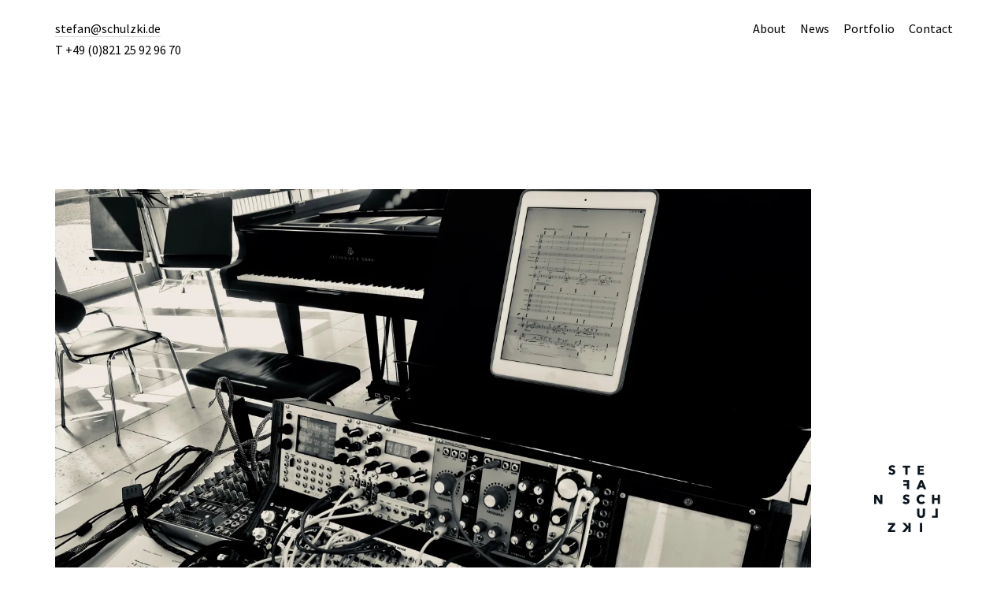

--- FILE ---
content_type: text/css
request_url: https://www.stefanschulzki.com/wp-content/themes/suidobashi/style.css?ver=20141030
body_size: 10168
content:
/*
Theme Name: Suidobashi
Theme URI: http://www.elmastudio.de/en/themes/suidobashi/
Author: Elmastudio
Author URI: http://www.elmastudio.de/en/
Description: Suidobashi is a minimal, clean Portfolio theme to feature your creative work or projects. Using the Jetpack plugins portfolio custom post type, your online portfolio becomes very flexible. Suidobashi also comes with a default blog layout, so you can include news or a journal on your portfolio website.
Version: 1.0.4
License: GNU General Public License v2 or later
License URI: http://www.gnu.org/licenses/gpl-2.0.html
Tags: white, light, one-column, responsive-layout, custom-background, custom-header, custom-menu, editor-style, featured-images, rtl-language-support, sticky-post, translation-ready, portfolio
Text Domain: suidobashi
*/

/*--------------------------------------------------------------
Table of Contents:
----------------------------------------------------------------
1.0  - Reset
2.0  - General Styles
3.0  - Links + Colors
4.0  - Header
5.0  - Posts
	5.1 - Single Posts
	5.2 - Comments
6.0  - Portfolio
7.0  - Pagination
8.0  - Pages / Archives / Search Results / 404
9.0  - Footer
10.0 - Plugins + Jetpack Styles
11.0 - Shortcodes
12.0 - Media Queries
--------------------------------------------------------------*/


/*-----------------------------------------------------------------------------------*/
/*	1.0 Reset
/*-----------------------------------------------------------------------------------*/
html, body, div, span, applet, object, iframe, h1, h2, h3, h4, h5, h6, p, blockquote, pre, a, abbr, acronym, address, big, cite, code, del, dfn, em, img, ins, kbd, q, s, samp, small, strike, strong, sub, sup, tt, var, b, u, i, center, dl, dt, dd, ol, ul, li, fieldset, form, label, legend, table, caption, tbody, tfoot, thead, tr, th, td, article, aside, canvas, details, embed, figure, figcaption, footer, header, hgroup, menu, nav, output, ruby, section, summary, time, mark, audio, video {margin: 0; padding: 0; border: 0; font-size: 100%; vertical-align: baseline;}
article, aside, details, figcaption, figure, footer, header, hgroup, nav, section { display: block; }
audio, canvas, video { display: inline-block; *display: inline; *zoom: 1; }
audio:not([controls]) { display: none; }
[hidden] { display: none; }
html { font-size: 100%; overflow-y: scroll; -webkit-text-size-adjust: 100%; -ms-text-size-adjust: 100%; }
figure { margin: 10% 0; }
figcaption { text-align: center; }
img { border: 0; -ms-interpolation-mode: bicubic;}
a:hover, a:active, a:focus { outline: none; -moz-outline-style: none;}
input {-webkit-border-radius:0; border-radius:0;}
::-webkit-input-placeholder {color: #000;}
:-moz-placeholder {color: #000;}
::-moz-placeholder {color: #000;}
:-ms-input-placeholder {color: #000;}
*, *:before, *:after {-webkit-box-sizing: border-box; -moz-box-sizing: border-box; box-sizing: border-box;}
::selection {background: #d7d7d7; /* WebKit/Blink Browsers */}
::-moz-selection {background: #d7d7d7; /* Gecko Browsers */}
hr {border-bottom: 1px solid #999; border-top: none; border-left: none; border-right: none;}

/* Clearfix */
.clearfix:after, #main-wrap .sharedaddy:after {clear:both; content:' '; display:block; font-size:0; line-height:0; visibility:hidden; width:0; height:0; }
.cf:before, .cf:after {content: " "; /* 1 */ display: table; /* 2 */}
.cf:after {clear: both;}

/*-----------------------------------------------------------------------------------*/
/*	2.0 General Styles
/*-----------------------------------------------------------------------------------*/
body {
	font-family: 'Source Sans Pro', 'Helvetica Neue', Helvetica, Arial, sans-serif;
	color: #000;
	background: #fff;
}
#primary {
	padding: 0 10px;
	opacity: 0;
}
#main-wrap {
	padding: 0 10px;
}

/* --- Headings --- */
h1, h2, h3, h4, h5, h6 {
	font-weight: normal;
	-webkit-hyphens: auto;
	   -moz-hyphens: auto;
	    -ms-hyphens: auto;
			hyphens: auto;
}
h1 {
	margin: 40px 0 20px;
	font-size: 18px;
	font-size: 1.125rem;
}
h2 {
	margin: 35px 0 15px;
	font-size: 16px;
	font-size: 1rem;
}
h3 {
	margin: 30px 0 10px;
	font-size: 16px;
	font-size: 1rem;
}
h4 {
	margin: 25px 0 15px;
	font-size: 13px;
	font-size: 0.8125rem;
	text-transform: uppercase;
	letter-spacing: 2.5px;
}
h5,
h6 {
	margin: 20px 0 8px;
	font-size: 13px;
	font-size: 0.8125rem;
	font-weight: bold;
}
h3.more-projects:after,
#comments h3.comments-title:after,
#comments #respond h3#reply-title:after {
	content: '\2192';
	display: inline;
	padding: 0 0 0 4px;
	-webkit-font-smoothing: antialiased;
	vertical-align: top;
}

/* --- Text Elements --- */
p {
	margin-bottom: 20px;
}
.entry-content p:last-child {
	margin-bottom: 0;
}
.entry-content blockquote p:last-child  {
	margin-bottom: 20px;
}
.format-quote .entry-content blockquote p:last-child  {
	margin-bottom: 0;
}
ul, ol {
	margin: 0 0 20px 0;
	padding-left: 40px;
	list-style-position: inside;
}
ul {
	list-style: square;
}
ol {
	list-style: decimal;
}
li > ul,
li > ol {
	margin-bottom: 0;
	margin-left: 0;
}
.entry-content ul,
.entry-content ol {
	padding-left: 40px;
}
.entry-content ul li,
.entry-content ol li,
#comments ul li,
#comments ol li  {
	margin-bottom: 4px;
	list-style-position: outside;
}
.entry-content ul ul li:last-child,
.entry-content ol ol li:last-child,
#comments ul ul li:last-child,
#comments ol ol li:last-child {
	margin-bottom: 0;
}
.entry-content ul ul,
.entry-content ol ol,
#comments ul ul,
#comments ol ol {
	padding-left: 25px;
}
b, strong {
	font-weight: bold;
}
dfn, em, i {
	font-style: italic;
}
s, strike, del {
	text-decoration: line-through;
}
address {
	margin: 0 0 34px;
	font-size: 16px;
	font-size: 1rem;
	line-height: 1.6;
}
pre {
	max-width: 100%;
	margin-bottom: 26px;
	padding: 15px;
	overflow: auto;
	background: #ededed;
	font-family: Consolas, Monaco, monospace;
	font-size: 11px;
	font-size: 0.6875rem;
	line-height: 1.4;
}
code, kbd, tt, var {
	font-family: Consolas, Monaco, monospace;
	font-size: 13px;
	font-size: 0.8125rem;
}
abbr, acronym {
	border-bottom: 1px dotted #666;
	cursor: help;
}
mark, ins {
	background: #d6fce2;
	text-decoration: none;
}
sup,
sub {
	position: relative;
	vertical-align: baseline;
	height: 0;
	font-size: 75%;
	line-height: 0;
}
sup {
	bottom: 1ex;
}
sub {
	top: .5ex;
}
small {
	font-size: 75%;
}
big {
	font-size: 125%;
}
figure {
	margin: 0;
}
img {
	max-width: 100%; /* Adhere to container width. */
	height: auto; /* Make sure images are scaled correctly. */
}
dt {
	padding-bottom: 4px;
	font-weight: bold;
	font-size: 13px;
	font-size: 0.8125rem;
}
dd {
	margin: 0 0 20px;
}
dl dt {
	font-weight: bold;
	color: #162626;
}
dl dd {
	margin: 0 0 20px;
	font-size: 13px;
	font-size: 0.8125rem;
	line-height:1.5;
}
.wp-smiley {
	border: 0;
	margin-bottom: 0;
	margin-top: 0;
	padding: 0;
}

/* --- Tables --- */
table {
	width: 100%;
	margin: 0 0 28px;
	border-collapse: collapse;
	border-spacing: 0;
	border-bottom: 1px solid #ddd;
	font-size: 13px;
	font-size: 0.8125rem;
	line-height: 1.4;
}
table td {
	padding: 10px 15px 10px 0;
	border-top: 1px solid #ddd;
}
table caption {
	margin: 28px 0;
}
table th {
	padding: 10px 15px 10px 0;
	font-weight: bold;
	color: #000;
}

/* --- Alignment --- */
.alignleft,
.alignright {
	display: block;
}
.alignleft {
	margin: 0 25px 5px 0;
	float: left;
}
.alignright {
	margin: 0 0 0 20px;
	float: right;
}
.aligncenter {
	display: block;
	margin-left: auto;
	margin-right: auto;
	clear: both;
}
img.alignleft,
img.alignright {
	margin-top:10px;
	margin-bottom:20px;
}

/* --- Forms --- */
input,
textarea {
	padding: 7px 2%;
	border: 1px solid #ddd;
	background: #fff;
	color: #000;
	font-family: 'Source Sans Pro', 'Helvetica Neue', Helvetica, Arial, sans-serif;
	font-size: 16px;
	font-size: 1rem;
	line-height: 1.62;
	vertical-align: top;
}
input:hover,
textarea:hover {
	background: #fff;
}
input:focus,
input:active,
textarea:focus,
textarea:active {
	border: 1px solid #000;
	outline: none;
}
form label {
	font-size: 16px;
	font-size: 1rem;
	line-height: 1.4;
}
.post-password-form {
 	clear: both;
}
.post-password-form label {
	 float: left;
}

/* --- Buttons --- */
input[type="button"],
input[type="submit"] {
	margin: 0 0 0 10px;
	padding: 5px 0 0;
	display: inline-block;
	border: none;
	color: #000;
	vertical-align: top;
	font-family: 'Source Sans Pro', 'Helvetica Neue', Helvetica, Arial, sans-serif;
	font-size: 16px;
	font-size: 1rem;
	line-height: 1.5;
	border-bottom: 1px solid #000;
	cursor: pointer;
	-webkit-appearance: none;
}
.post-password-form input[type="submit"] {
	 display: inline-block;
	 padding-left: 20px;
	 padding-right: 20px;
	 margin: 2px 0 0 5px;
}
input#submit,
.site-content input.wpcf7-submit,
.contact-form input[type="submit"] {
	margin: 14px 0 0 0;
	padding: 0;
	border: none;
	font-family: 'Source Sans Pro', 'Helvetica Neue', Helvetica, Arial, sans-serif;
	font-size: 16px;
	font-size: 1rem;
	line-height: 1.5;
	cursor: pointer;
	-webkit-appearance: none;
	color:  #000;
	border-top: none;
	border-left: none;
	border-right: none;
	background: none;
	border-bottom: 1px solid #000;
}
.entry-content .searchform span {
	display: none;
}

/*-----------------------------------------------------------------------------------*/
/*	3.0 Links + Colors
/*-----------------------------------------------------------------------------------*/
a {
	color: #000;
	text-decoration: none;
}
#site-title h1 a {
	color: #000;
}
.comment a,
.entry-content a,
.nav-wrap a,
#infinite-handle a,
a.top,
#mobile-menu-toggle,
.intro-slogan a,
.footer-slogan a,
.author-description a {
	border-bottom: 1px solid #000;
}

/* --- Hovers --- */
.entry-header h1.entry-title a:hover,
.entry-header h2.entry-title a:hover,
.intro-slogan a:hover,
.footer-slogan a:hover,
.entry-content a:hover,
#comments a:hover,
input[type="button"]:hover,
input[type="submit"]:hover,
input#submit:hover,
.widget_blog_subscription input[type="submit"]:hover,
body.template-about .entry-content a:hover,
.author-description a:hover {
	color: #999;
	border-bottom: 1px solid #aaa;
}
a.more-link {
	display: inline-block;
	line-height: 1.3;
	border-bottom: none;
}
a.more-link:hover {
	border-bottom: none;
}
a.more-link span {
	border-bottom: 1px solid #000;
}
a.more-link:hover span {
	border-bottom: 1px solid #aaa;
}
.more-link:after,
.template-about .entry-content h4:after,
#primary h1.archive-title:after {
	content: '\2192';
	font-family: Arial, sans-serif;
	display: inline;
	padding: 0 0 0 6px;
	-webkit-font-smoothing: antialiased;
	vertical-align: top;
	border-bottom: none;
	color: #000 !important;
}
.contact-info a,
#colophon #site-info a,
.nav-previous a span,
.nav-next a span,
.nav-previous a span:hover,
.nav-next a span:hover {
	 border-bottom: 1px solid rgba(136, 136, 136, 0.3);
}
.contact-info a:hover,
#colophon #site-info a:hover {
	background: #d2ffe4;
	border-bottom: 1px solid transparent;
}
.entry-tags a:hover,
.entry-cats a:hover,
.edit-link:hover,
a.post-edit-link:hover,
h3.author-name a:hover,
.nav-previous a span:hover,
.nav-next a span:hover,
#infinite-handle span:hover {
	color: #999;
}
.comment-time a,
a.comment-edit-link,
a.comment-reply-link,
#respond a#cancel-comment-reply-link {
	border-bottom: none !important;
}

/*-----------------------------------------------------------------------------------*/
/*	4.0 Header
/*-----------------------------------------------------------------------------------*/
#masthead {
	position:relative;
	display:block;
	padding: 15px 0 48px 0;
}
.home #masthead {
	padding-bottom: 28px;
}
#site-title {
	margin: 60px 0 0;
	padding: 0 10px;
}
#site-title h1 {
	margin: 0;
	padding: 0;
	font-size: 21px;
	font-size: 1.3125rem;
	font-weight: bold;
	line-height: 1.2;
	word-wrap: break-word;
}
/* --- Site Nav --- */
#mobile-menu-toggle {
	display: inline-block;
	margin: 0 10px 15px;
	float: right;
	cursor: pointer;
}
.menu-container {
	border-top: 1px solid #ddd;
}
#site-nav {
	display: none;
	overflow: hidden;
	clear: both;
	padding: 0;
}
.menu-open #site-nav {
	display:  block;
}
#site-nav ul {
	list-style: none;
	margin: 0;
	padding: 0;
}
#site-nav ul li  {
	display: block;
	margin: 0;
	padding: 14px 0;
	border-bottom: 1px solid #ddd;
}
#site-nav ul ul.sub-menu li:last-of-type,
#site-nav ul ul.children li:last-of-type {
	border-bottom: none;
}
#site-nav ul li.menu-item-has-children,
#site-nav ul li.page_item_has_children {
	padding: 10px 0 0;
}
#site-nav ul ul li.menu-item-has-children,
#site-nav ul ul li.page_item_has_children {
	padding: 0;
}
#site-nav ul ul.sub-menu,
#site-nav ul ul.children {
	display: block;
	margin: 10px 0 0 0;
	padding: 0;
	border-top: 1px solid #ddd;
}
#site-nav ul ul.sub-menu ul.sub-menu,
#site-nav ul ul.children ul.children {
	margin: 0;
}
#site-nav ul li a {
	display: inline-block;
	padding: 0 10px;
	font-size: 16px;
	font-size: 1rem;
	line-height: 1.4;
}
#site-nav ul li li  {
	padding: 0;
}
#site-nav ul li li a {
	padding: 10px;
	font-size: 14px;
	font-size: 0.875rem;
}
#site-nav ul ul li a:before {
	display: inline;
	content: '\002d';
	padding: 0 25px 0 0;
	-webkit-font-smoothing: antialiased;
	vertical-align: top;
}

/* --- Header Search Form --- */
.search-header {
	display: block;
}
.show-mobile-search .search-header {
	display: block !important;
}
.search-header #searchform {
	position: relative;
}
.search-header #searchform input {
	padding: 14px 10px;
	border-top: none;
	border-left: none;
	border-right: none;
	border-bottom: 1px solid #000;
	background: #f2f2f2;
	width: 100%;
	line-height: 1.4;
}
.search-toggle,
#searchform .screen-reader-text ,
.search-header #searchform input.submit {
	display: none;
}

/* ---  Header / Footer Intro Section  --- */
.intro-slogan {
	opacity: 0;
}
.intro-slogan,
.footer-slogan {
	padding: 48px 10px 0;
	font-size: 18px;
	font-size: 1.125rem;
	line-height: 1.4;
}
.intro-slogan p,
.footer-slogan p {
	margin: 0;
}
.intro-slogan p:last-child {
	margin-bottom: 0;
}
.contact-info {
	padding: 24px 10px 0;
	display: inline-block;
}
.contact-mail,
.contact-phone {
	margin: 0;
	font-size: 16px;
	font-size: 1rem;
	clear: both;
}
.contact-phone {
	padding: 7px 0 0 0;
}


/*-----------------------------------------------------------------------------------*/
/*	5.0 Posts
/*-----------------------------------------------------------------------------------*/
.site-content .post,
.site-content .type-attachment,
.search-results .site-content .page {
	position: relative;
	display: block;
	max-width: 960px;
	margin: 0;
	padding: 0 0 70px;
	clear: both;
}
.site-content .post .entry-content,
.site-content .page .entry-content {
	max-width: 700px;
}
.site-content .post:last-of-type,
.search-results .site-content .page:last-of-type {
	padding: 0;
}
.site-content .entry-thumbnail img.wp-post-img {
	line-height: 0;
}
.sticky {
}

/* --- Post Header / Meta --- */
.entry-thumbnail {
	padding: 0 0 20px;
}
.entry-thumbnail a {
	font-size: 0;
}
.site-content .entry-header {
	display: block;
	max-width: 700px;
	padding: 0;
}
.entry-header h2.entry-title,
.entry-header h1.entry-title {
	margin: 0 0 8px;
	font-size: 16px;
	font-size: 1rem;
	line-height: 1.5;
	word-wrap: break-word;
	display: inline-block;
}
.blog .entry-header h2.entry-title,
.single-post .entry-header h1.entry-title,
.page .entry-header h1.entry-title {
	padding: 0 0 15px;
}
.blog .entry-header h2.entry-title a,
.single-post .entry-header h1.entry-title a {
	display: inline-block;
}
.entry-header h1.entry-title a,
.entry-header h2.entry-title a {
	border-bottom: 1px solid #000;
}
.entry-header .entry-details {
	font-size: 14px;
	font-size: 0.875rem;
	padding: 0 0 30px;
}
.entry-header .entry-details a.date:before {
	display: inline;
	content: ', ';
}
.entry-cats,
.entry-tags {
	line-height: 1.69;
}
.entry-tags {
	max-width: 320px;
	padding-bottom: 4px;
}
.entry-cats,
.single-post .entry-tags {
	padding: 14px 0 0 0;
	font-size: 13px;
	font-size: 0.8125rem;
	font-style: italic;
}
.entry-cats span,
.single-post .entry-tags span {
	font-style: normal;
}
.post .entry-cats,
.single-post .entry-tags {
	padding: 0;
}
.entry-meta {
	max-width: 700px;
	padding: 20px 0 0 0;
}
a.post-edit-link,
a.comment-edit-link {
	display: inline-block;
	padding: 3px 0 0 0;
	font-size: 13px;
	font-size: 0.8125rem;
	font-style: italic;
}
.entry-date {
	font-size: 13px;
	font-size: 0.8125rem;
	text-transform: uppercase;
}

/* --- Post Pagination --- */
.page-link {
	display: block;
	padding: 15px 0;
	clear: both;
	font-size: 14px;
	font-size: 0.875rem;
	word-spacing:18px;
}
.page-link a {
	display: inline-block;
	text-decoration: none;
	margin-bottom: 8px;
}

/* --- Quote Post Format --- */
.format-quote .entry-content blockquote {
	margin: 0;
	padding: 0;
	border: none;
}
.format-quote .entry-content p {
	font-size: 24px;
	font-size: 1.5rem;
	line-height: 1.5;
	font-style: normal;
}
.format-quote .entry-content cite {
	margin: 4px 0 0 0;
	font-size: 15px;
	font-size: 0.9375rem;
	text-align: right;
}


/*-----------------------------------------------------------------------------------*/
/*	5.1 Single Posts
/*-----------------------------------------------------------------------------------*/

/* --- Typography --- */
.entry-content p,
.entry-content p.standard-text,
.entry-content ul,
.entry-content ol,
.entry-content .wide-content {
	font-size: 16px;
	font-size: 1rem;
	line-height: 1.69;
}
p.justify {
	text-align: justify;
}
.entry-content blockquote {
	border-left: 1px solid #dadada;
	margin: 0 0 0 30px;
	padding: 0 0 0 20px;
}
.entry-content blockquote,
.entry-content blockquote p {
	font-style: italic;
}
.entry-content blockquote cite,
#comments blockquote cite {
	font-size: 13px;
	font-size: 0.8125rem;
	font-style: italic;
	display: block;
	padding: 6px 0 0 0;
}
.entry-content blockquote cite:before,
#comments blockquote cite:before {
	content: '\2013';
	display: inline;
	padding: 0 2px 0 0;
	-webkit-font-smoothing: antialiased;
}
.entry-content p.pull-left,
.entry-content p.pull-right {
	margin-bottom: 20px;
}
.entry-content p.intro {
	font-size: 20px;
	font-size: 1.25rem;
	line-height: 1.35;
	margin-bottom: 20px;
}
.entry-content p.intro {
	margin-bottom: 20px;
}
.entry-content .wide-content:last-child {
	margin-bottom: 0;
}
.entry-content .wide-content:last-child {
	margin-bottom: 0;
}
.entry-content p.pull-left,
.entry-content p.pull-right {
	margin-bottom: 26px;
	font-size: 18px;
	font-size: 1.125rem;
	line-height: 1.6;
	font-style: italic;
}
.entry-content p.pull-right {
	text-align: right;
}

/* --- Images / Video --- */
img {
	max-width: 100%;
	height: auto;
}
a[rel~="attachment"],
a[href$=jpg],
a[href$=jpeg],
a[href$=jpe],
a[href$=png],
a[href$=gif]{
    border-bottom: none !important;
}
img.wp-post-image {
	padding: 0;
}
img.img-border {
	max-width:98.1%;
	padding:5px;
	background:#fff;
	border:1px solid #ddd;
}
.widget img {
	max-width:100%;
	height:auto;
}
.wp-caption.alignnone {
	margin: 0;
}
.wp-caption {
	max-width: 100%;
}
img#wpstats {
	display: none;
}
.entry-content p.wp-caption-text,
.widget p.wp-caption-text,
.type-attachment .entry-content .entry-caption p,
gallery .gallery-item .gallery-caption,
.single .gallery .gallery-item .gallery-caption {
	font-size: 13px;
	font-size: 0.8125rem;
	line-height: 1.35;
	font-style: italic;
}
.entry-content p.wp-caption-text,
.type-attachment .entry-content .entry-caption p {
	margin: 0;
	padding: 4px 2px 20px;
}
.entry-content .alignleft p.wp-caption-text {
	text-align: left;
}
.entry-content .alignright p.wp-caption-text {
	text-align: right;
	margin-right: 6px;
}
embed,
iframe,
object,
video {
	max-width:100%;
}
.entry-content .twitter-tweet-rendered {
	max-width: 100% !important; /* Override the Twitter embed fixed width */
}
.site-content .type-attachment {
	padding-top: 0 !important;
}

/* --- Image Galleries --- */
.gallery {
	margin: 0 auto;
}
.gallery .gallery-item {
	float: left;
	margin-top: 0;
	margin-bottom: 6px;
	text-align: center;
	width: 33.3%;
}
.gallery .gallery-item a {
	border-bottom: none;
}
.gallery-columns-2 .gallery-item {
	width: 50%;
}
.gallery-columns-2 .gallery-item:nth-of-type(odd),
.gallery-columns-3 .gallery-item:nth-of-type(3n+1) {
	padding-right: 1.4%;
}
.gallery-columns-2 .gallery-item:nth-of-type(even),
.gallery-columns-3 .gallery-item:nth-of-type(3n+3) {
	padding-left: 1.4%;
}
.gallery-columns-3 .gallery-item:nth-of-type(3n+2) {
	padding-left: 0.7%;
	padding-right: 0.7%;
}
.gallery-columns-4 .gallery-item {
	width: 25%;
}
.gallery-columns-5 .gallery-item {
	width: 20%;
}
.gallery-columns-6 .gallery-item {
	width: 16.6%;
}
.gallery-columns-7 .gallery-item {
	width: 14%;
}
.gallery-columns-8 .gallery-item {
	width: 12.5%;
}
.gallery-columns-9 .gallery-item {
	width: 11%;
}
.gallery-columns-2 .attachment-medium {
	max-width: 92%;
	height: auto;
}
.gallery-columns-4 .attachment-thumbnail,
.gallery-columns-5 .attachment-thumbnail,
.gallery-columns-6 .attachment-thumbnail {
	max-width: 93%;
	height: auto;
}
.gallery-columns-7 .attachment-thumbnail,
.gallery-columns-8 .attachment-thumbnail,
.gallery-columns-9 .attachment-thumbnail {
	max-width: 94%;
	height: auto;
}
.gallery dl, .gallery dt {
	margin: 0;
}
.gallery br+br {
	display: none;
}
.gallery .gallery-item img {
	width: 100%;
	height: auto;
}
.gallery .gallery-item .gallery-caption {
	display: none;
	margin: 2px 2px 24px;
	padding: 0;
}
.single .gallery .gallery-item .gallery-caption {
	display: block;
}

/* --- Single Post Author Box --- */
.single-post .authorbox {
	position: relative;
	padding: 65px 0 0 0;
}
.authorbox img.avatar {
	width: 40px;
	height: 40px;
	margin: 0;
	float: left;
}
.authorbox h3.author-name {
	margin: 0 0 0 80px;
	padding: 0;
	font-size: 16px;
	font-size: 1rem;
	line-height: 1.2;
}
.authorbox p.author-description {
	margin: 13px 0 0 80px;
	line-height: 1.62;
}


/*-----------------------------------------------------------------------------------*/
/*	5.2 Comments
/*-----------------------------------------------------------------------------------*/
#comments,
#disqus_thread {
	position: relative;
	max-width: 700px;
	margin: 125px 0 0 0;
}
#comments li.comment,
#comments li.pingback {
	margin: 0 0 28px;
	padding: 0;
}
#comments li.comment:last-of-type,
#comments li.pingback:last-of-type {
	margin-bottom: 0;
}
#comments li.comment ul.children {
	margin: 28px 0 0;
}
#comments .children .comment:last-child {
	margin: 0;
}
#comments h3.comments-title {
	margin: 0 0 28px;
	padding: 15px 0 0 0;
	font-size: 13px;
	font-size: 0.8125rem;
	text-transform: uppercase;
	letter-spacing: 2.5px;
	border-top: 1px solid #ddd;
}
#comments h3.comments-title span a {
	display: none;
	margin: 5px 0 0 0;
	float: right;
	font-weight: normal;
}
.site-content ol.commentlist {
    list-style: none;
    margin: 0;
    padding: 0;
    padding: 0;
}
.site-content ol.commentlist li {
	display: block;
	margin: 0;
	padding: 0;
}
#comments ul.children {
	margin: 0;
	padding: 0;
}

/* --- Comment Content --- */
#comments .comment-details {
	position: relative;
	margin: 0;
	padding: 0 0 0 80px;
}
#comments li.pingback {
	padding: 0;
}
#comments .comment-avatar {
	margin: 0;
	padding: 2px 0 0;
	line-height: 0;
	float: left;
}
#comments .comment-avatar img.avatar {
	width: 40px;
	height: 40px;
	margin:  0;
}
#comments .comment-author {
	margin: 0;
	padding: 0;
}
.comment-time {
	display: block;
	padding: 5px 0 0 0;
	font-size: 13px;
	font-size: 0.8125rem;
	text-transform: uppercase;
}
#comments .comment-text {
	margin: 0;
	padding: 10px 0 0 80px;
	overflow: hidden;
}
#comments .comment-text p {
	margin: 0;
	padding: 0 0 12px;
	font-size: 15px;
	font-size: 0.9375rem;
	line-height: 1.62;
}
#comments .comment-text p:last-child {
	padding: 0;
}
#comments ul.comment-meta {
	margin: 0;
	padding: 3px 0 0 0;
	overflow: hidden;
	list-style:none;
}
#comments ul.comment-meta a {
	text-decoration: none;
}
#comments ul.comment-meta li {
	display: inline;
}
#comments .comment-reply {
	position: relative;
	padding: 5px 0 0;
	text-align: right;
}
a.comment-reply-link {
	font-size: 13px;
	font-size: 0.8125rem;
	font-style: italic;
}
#comments p.comment-awaiting-moderation {
	display: inline-block;
	margin: 0 0 15px;
	padding: 1px 2px;
	background: #d6fce2;
	font-size: 13px;
	font-size: 0.8125rem;
}
.bypostauthor {
}

/* --- Pingbacks --- */
#comments ol li.pingback span {
	font-size: 16px;
	font-size: 1rem;
}
#comments ol li.pingback p {
	margin:0;
}
#comments .pingback p.pingback-edit a {
	font-size: 12px;
	font-size: 0.75rem;
}

/* --- No Comments Info --- */
.site-content .nopassword,
.site-content p.nocomments {
	position: relative;
	margin: 45px 0 0;
	padding: 0;
	font-size: 13px;
	font-size: 0.8125rem;
	font-style: italic;
}

/* Comments Reply */
#comments #respond {
	margin: 0;
	border-top: 1px solid #ddd;
	margin: 60px 0 0 0;
	padding: 0;
	overflow: hidden;
}
#comments ol.commentlist #respond {
	margin-top: 28px;
	padding-left: 0;
	display: block;
}
#comments #respond h3#reply-title {
	margin: 0;
	padding: 15px 0 0 0;
	font-size: 13px;
	font-size: 0.8125rem;
	text-transform: uppercase;
	letter-spacing: 2.5px;
	display: block;
}
#comments #respond p.comment-notes,
#comments #respond p.logged-in-as {
	margin: 0 0 15px 0;
	padding: 5px 0 0;
	font-size: 13px;
	font-size: 0.8125rem;
}
#comments ol.commentlist #respond h3#reply-title,
#comments ol.commentlist #respond p.comment-notes,
#comments ol.commentlist #respond p.logged-in-as {
	margin-left: 0;
}
#comments #respond p.comment-notes a,
#comments #respond p.logged-in-as a {
	font-style: italic;
	border-bottom: none !important;
}
#respond a#cancel-comment-reply-link {
	margin: 0;
	float:  right;
	font-size: 13px;
	font-size: 0.8125rem;
	text-transform: none;
	letter-spacing: 0;
	font-style: italic;
}
#commentform p.comment-form-author,
#commentform p.comment-form-email,
#commentform p.comment-form-url,
#commentform p.comment-form-comment {
	margin:0;
	padding: 12px 0 0;
	font-size: 16px;
	font-size: 1rem;
}
#commentform p.comment-form-comment {
	line-height: 0;
}
#commentform p.comment-form-author,
#commentform p.comment-form-email,
#commentform p.comment-form-url,
#commentform p.comment-form-comment,
.contact-form div {
	float: none;
	clear: both;
	width: 100%;
}
#commentform p.form-allowed-tags {
	display: none;
}
#commentform input#author,
#commentform input#email,
#commentform input#url {
	display: block;
	width: 100%;
	margin: 3px 0 0;
	padding: 6px 2% 5px;
	background: #fff;
	font-size: 15px;
	font-size: 0.9375rem;
	line-height: 1.62;
	border: 1px solid #ddd;
	-webkit-appearance: none;
	outline-color: transparent;
	outline-style: none;
}
#commentform textarea#comment {
	width:100%;
	max-width: 100%;
	margin: 3px 0 0;
	padding: 10px;
	border: 1px solid #ddd;
	background: #fff;
	font-size: 15px;
	font-size: 0.9375rem;
	line-height: 1.62;
	-webkit-appearance: none;
	outline-color: transparent;
	outline-style: none;
}
#commentform input#author:active,
#commentform input#email:active,
#commentform input#url:active,
#commentform input#author:focus,
#commentform input#email:focus,
#commentform input#url:focus,
#commentform textarea#comment:active,
#commentform textarea#comment:focus {
	border: 1px solid #000;
}
#commentform p.form-submit {
	margin:0 0 15px;
	clear: both;
}


/*-----------------------------------------------------------------------------------*/
/*	6.0 Portfolio
/*-----------------------------------------------------------------------------------*/

/* --- Portfolio Front Page --- */
.jetpack-portfolio-primary {
	position: relative;
	max-width: 960px;
}
.page .jetpack-portfolio-shortcode .entry-thumbnail,
.single-jetpack-portfolio .jetpack-portfolio-shortcode .entry-thumbnail {
	padding-bottom: 0;
	line-height: 0;
}
.jetpack-portfolio {
	position: relative;
	display: block;
	padding: 0 0 70px;
}
.jetpack-portfolio:last-child {
	padding: 0;
}
.single-jetpack-portfolio .jetpack-portfolio,
.jetpack-portfolio-primary .jetpack-portfolio:last-child {
	padding: 0;
}
.jetpack-portfolio-shortcode .entry-header,
.jetpack-portfolio-shortcode h2.portfolio-entry-title {
	display: block;
	z-index: 10;
}
.jetpack-portfolio-shortcode .entry-header h2.entry-title {
	padding: 10px 0 0;
	font-size: 16px;
	font-size: 1rem;
}
.jetpack-portfolio-shortcode .entry-header {
	max-width: 100%;
}
.jetpack-portfolio-shortcode .entry-thumbnail,
.jetpack-portfolio-shortcode a.portfolio-featured-image {
	position: relative;
	display: block;
	padding: 0;
	line-height: 0;
}
.jetpack-portfolio .entry-header h1.entry-title {
	margin: 0 0 28px;
}

/* --- Portfolio Single Page --- */
.single-jetpack-portfolio .jetpack-portfolio .entry-content {
	max-width: 700px;
}
.jetpack-portfolio-shortcode .portfolio-entry-first-item-row {
	clear: none;
}
.jetpack-portfolio-shortcode .portfolio-entry-content,
.jetpack-portfolio-shortcode .project-types,
.jetpack-portfolio-shortcode .project-tags {
	display: none;
}
.jetpack-portfolio-shortcode .portfolio-entry-column-2 {
	margin-right: 40px;
	width: auto;
}
.jetpack-portfolio-shortcode .portfolio-featured-image + .portfolio-entry-title {
	margin-top: 0;
}
.jetpack-portfolio-shortcode .portfolio-entry-title {
	font-size: 16px;
	font-size: 1rem;
	font-weight: normal;
}
.jetpack-portfolio-shortcode a.portfolio-featured-image {
	border-bottom: none;
}

.single-jetpack-portfolio .entry-content img {
	margin: 0 0 28px;
}
.single-jetpack-portfolio .entry-content .wp-caption img {
	margin: 0;
}

/* --- Portfolio Single - More Projects --- */
h3.more-projects {
	display: block;
	margin: 220px 0 0 0;
	padding: 15px 0 26px;
	border-top: 1px solid #ddd;
	font-size: 13px;
	font-size: 0.8125rem;
	text-transform: uppercase;
	letter-spacing: 2.5px;
}
.single-jetpack-portfolio .jetpack-portfolio-shortcode .jetpack-portfolio {
	width: 48.4%;
	margin: 0px 3.2% 20px 0px;
	padding: 0;
}
.single-jetpack-portfolio .jetpack-portfolio-shortcode .jetpack-portfolio:nth-of-type(2n+2) {
	margin-right: 0 !important;
}
.single-jetpack-portfolio .jetpack-portfolio-shortcode .jetpack-portfolio .entry-cats {
	display: none;
}
.jetpack-portfolio-shortcode .entry-header h2.entry-title {
	margin: 0 2px 4px;
}
.single-jetpack-portfolio .jetpack-portfolio-shortcode .entry-cats {
	margin: 0 2px;
	padding: 0;
}
.single-jetpack-portfolio .jetpack-portfolio-shortcode .entry-tags {
	display: none;
}


/*-----------------------------------------------------------------------------------*/
/*	7.0 Pagination
/*-----------------------------------------------------------------------------------*/
.nav-wrap,
#infinite-handle {
	display: block;
	overflow: hidden;
	clear: both;
	max-width: 700px;
	padding-top: 70px;
}
#nav-below,
#nav-single,
#nav-comments {
	overflow: hidden;
	margin: 0;
	padding: 0;
}
#nav-comments {
	margin-top: 60px;
}
.nav-previous,
.nav-next,
.previous-image,
.next-image {
	position: relative;
	display: inline-block;
	padding: 0;
}
.nav-next {
	float: right;
}
.nav-next a,
.nav-previous a {
	display: block;
	border-bottom: none;
	z-index: 100000;
}
.nav-next a {
	padding-right: 25px;
}
.nav-previous a {
	padding-left: 25px;
}
.nav-next a span,
.nav-previous a span {
	display: block;
	z-index: 100000;
}
.nav-previous a span:before,
.nav-next a span:before {
	display: block;
	-webkit-font-smoothing: antialiased;
	font-family: Arial, sans-serif;
	line-height: 0;
	padding: 11px 0 0 0;
	position: absolute;
	color: #000;
}
.nav-next a span:before {
	content: '\2192';
	right: 0;
}
.nav-previous a span:before {
	content: '\2190';
	left: 0;
}


/*-----------------------------------------------------------------------------------*/
/*	6.0 About Page Template
/*-----------------------------------------------------------------------------------*/

.template-about .page .entry-content {
	max-width: 960px !important;
}
.template-about .entry-content p {
	font-size: 16px;
	font-size: 1rem;
	margin-bottom: 20px;
}
.template-about .entry-content p.intro {
	max-width: 790px;
	margin-bottom: 30px;
	font-size: 20px;
	font-size: 1.25rem;
	line-height: 1.35;
}
.template-about .entry-content p:last-child {
	margin-bottom: 0;
}
.template-about .entry-content .wp-caption {
	padding-bottom: 20px;
}
.template-about .entry-content p.wp-caption-text {
	font-size: 13px;
font-size: 0.8125rem;
}
.template-about .entry-content .two-columns-one  p {
	font-size: 19px;
	font-size: 1.1875rem;
	line-height: 1.5;
	margin-bottom: 35px;
}
.template-about .entry-content .two-columns-one  p:last-child {
	margin-bottom: 0;
}
.template-about .entry-content h2 {
	font-size: 20px;
	font-size: 1.25rem;
	line-height: 1.3;
}
.template-about .entry-content h4 {
	margin: 55px 0 25px;
}


/*-----------------------------------------------------------------------------------*/
/*	8.0 Pages / Archives / Search Results / 404
/*-----------------------------------------------------------------------------------*/
.template-fullwidth .page .entry-header,
.template-fullwidth .page .entry-content,
.template-fullwidth .page .entry-meta {
	max-width: 1300px !important;
}
.archive-header {
	padding: 0 0 35px;
}
#primary h1.archive-title {
	margin: 0;
	padding: 0;
	font-size: 13px;
	font-size: 0.8125rem;
	letter-spacing: 2.5px;
	text-transform: uppercase;
}
.archive-header .taxonomy-description p {
	margin: 0;
	padding: 5px 0 0 0;
	font-size: 13px;
	font-size: 0.8125rem;
}
.entry-summary p {
	font-size: 15px;
	font-size: 0.9375rem;
	line-height: 1.6;
}
.entry-summary p:last-child {
	margin-bottom: 0;
}
.archive .site-content .post,
.search-results .site-content .post,
.search-results .site-content .page {
	clear: both;
	overflow: hidden;
}
.search-no-results .entry-content #searchform input#s {
	width: 60%;
	background: #fff;
	border: 1px solid #cacaca;
	padding: 11px 10px;
}
.error404 .site-content .entry-wrap {
	overflow: hidden;
}


/*-----------------------------------------------------------------------------------*/
/*	11.0 Footer
/*-----------------------------------------------------------------------------------*/
#colophon {
	position: relative;
	padding: 70px 0 30px;
}
.footer-slogan {
	padding-bottom: 52px;
}
#colophon #site-info {
	display: block;
	padding: 0 10px;
	font-size: 13px;
	font-size: 0.8125rem;
	line-height: 1.5;
}
#colophon #site-info ul {
	margin: 0;
	padding: 0;
	list-style:none;
}
#colophon #site-info ul.credit,
#colophon #site-info ul.credit li,
#colophon p.credittext {
	display: block;
	padding: 0;
}
#colophon p.credittext {
	margin: 0;
}


/*-----------------------------------------------------------------------------------*/
/*	12.0 Plugins + Jetpack Styles
/*-----------------------------------------------------------------------------------*/

.comment-subscription-form .subscribe-label {
	display: inline !important;
	float: none !important;
	font-size: 12px;
	font-size: 0.75rem;
	font-weight: normal;
}
p.comment-subscription-form {
	clear: both;
	overflow: hidden;
	margin-top: 5px !important;
	margin-bottom: 5px !important;
	font-size: 12px;
	font-size: 0.75rem;
	font-weight: normal;
}
p.comment-subscription-form:last-child {
	padding-top: 0;
	margin-bottom: 0 !important;
}
.sharedaddy {
	width: 100%;
	display: block;
	margin: 35px 0 0 0;
	padding: 0;
	float: none;
	clear: both;
}
.sharedaddy:before,
.sharedaddy:after {
	content: " "; /* 1 */
	display: table; /* 2 */
}
.sharedaddy:after {
	clear: both;
}
#primary .sharedaddy h3.sd-title {
	font-size: 13px;
	font-size: 0.8125rem;
	font-weight: normal;
	margin: 2px 0;
	float: left;
}
div.sharedaddy h3.sd-title:before {
	display: none !important;
}
div.sharedaddy .sd-content ul {
	margin: 0 !important;
	display: block;
}
div.sharedaddy h3,
#content div.sharedaddy h3,
#main div.sharedaddy h3,
#primary div.sharedaddy h3 {
	float: left;
	padding: 3px 20px 0 0;
}
#main-wrap .sharedaddy div.sd-block {
	border-top: none !important;
	border-top: none !important;
	padding-top: 26px;
}
.sharedaddy a.sd-button {
	vertical-align: top;
}
.entry-content .sharedaddy .sd-content {
	float: left;
}
.contact-form {
	max-width: 700px;
	padding: 0 0 20px;
}
.contact-form div {
	overflow: hidden
}
.entry-content .contact-form label {
	margin: 0;
	padding: 12px 0 0 0;
	font-size: 16px;
	font-size: 1rem;
	font-weight: normal;
	line-height: 1.5;
}
.contact-form label span {
	margin-left: 5 !important;
	font-size: 13px;
	font-size: 0.8125rem;
	font-style: italic;
	color: #000 !important;
}
.entry-content .contact-form input,
.entry-content .contact-form textarea {
	margin: 3px 0 0;
}
.page .contact-form input[type='text'],
.page .contact-form input[type='email'],
.page .contact-form textarea {
	display: block;
	width: 100%;
	max-width: 100%;
}
.contact-form input[type='text'],
.contact-form input[type='email'] {
	margin-bottom: 4px !important;
}
.contact-form p.contact-submit {
	clear: both;
	float: none;
	overflow: hidden;
	display: inline-block;
	margin: 14px 0 0 0;
}

/* --- Infinite Scroll --- */
.infinite-scroll #nav-below,
.infinite-scroll .nav-wrap,
.infinite-scroll.neverending #colophon {
	display: none;
}
.infinity-end.neverending #colophon {
	display: block;
}
#infinite-footer .container {
	display: none;
}
#infinite-handle span {
	background: none;
	display: inline-block;
	border-radius: 0;
	font-size: 15px;
	font-size: 0.9375rem;
	line-height: 1.4;
	color: #000;
	border-bottom: 1px solid #000;
	cursor: pointer;
	padding: 0;
}
.infinite-loader {
	margin: 125px 0 0;
	max-width: 700px;
}
.infinite-loader .spinner {
	margin: 0;
}
.infinity-success .infinite-wrap {
	padding-top: 125px;
}
.post-type-archive-jetpack-portfolio .infinite-wrap {
	padding-top: 0;
}

/* --- Contact Form 7 --- */
.site-content div.wpcf7 {
	clear: both;
	margin: 0 auto;
	padding: 0 0 20px;
}
.site-content div.wpcf7 p,
.contact-form label {
	margin: 0;
	padding: 12px 0 0 0;
	font-weight: normal;
	line-height: 1.5;
}
.site-content div.wpcf7 p:last-of-type {
	padding: 0;
}
.site-content div.wpcf7 input[type='text'],
.site-content div.wpcf7 input[type='email'],
.site-content div.wpcf7 textarea {
	width: 100%;
	margin-top: 3px;
}
.site-content input.wpcf7-submit,
.entry-content .contact-form input[type="submit"] {
	clear: both;
	overflow: hidden;
}
div.wpcf7-validation-errors,
div.wpcf7-mail-sent-ok {
	font-size: 14px;
	font-size: 0.875rem;
	padding: 5px;
}

/* --- Simple Share Buttons Adder Plugin --- */
.ssba {
	padding-top: 20px;
	font-size: 12px !important;
}

/*-----------------------------------------------------------------------------------*/
/*	13.0 Shortcodes
/*-----------------------------------------------------------------------------------*/

/* --- Multi Columns --- */
.two-columns-one,
.three-columns-one,
.three-columns-two,
.four-columns-one,
.four-columns-two,
.four-columns-three {
	width:100%;
}
.entry-content .two-columns-one,
.entry-content .three-columns-one,
.entry-content .three-columns-two,
.entry-content .four-columns-one,
.entry-content .four-columns-two,
.entry-content .four-columns-three {
	position: relative;
	float: left;
	margin-bottom: 20px;
	font-size: 16px;
	font-size: 1rem;
	line-height: 1.59;
}
.entry-content .two-columns-one p,
.entry-content .three-columns-one p,
.entry-content .three-columns-two p,
.entry-content .four-columns-one p,
.entry-content .four-columns-two p,
.entry-content .four-columns-three p {
	font-size: 16px;
	font-size: 1rem;
	line-height: 1.59;
	margin-bottom: 12px;
}
.entry-content .two-columns-one h2:first-child,
.entry-content .three-columns-one h2:first-child,
.entry-content .two-columns-one h3:first-child,
.entry-content .three-columns-one h3:first-child,
.entry-content .two-columns-one h4:first-child,
.entry-content .three-columns-one h4:first-child {
	margin-top: 0;
}
.last {
	clear: right;
	margin-right: 0 !important;
}
.divider,
.divider-border {
	width: 100%;
	margin-bottom: 20px;
	padding-top: 20px;
	display: block;
	clear: both;
}
.divider-border {
	border-bottom:1px solid #000;
}


/* --- Infoboxes --- */
.white-box,
.blue-box,
.yellow-box,
.red-box,
.green-box,
.lightgrey-box,
.grey-box,
.dark-box {
	margin: 0 0 28px;
	padding: 12px;
	overflow:hidden;
	line-height:1.55;
}
.site-content .white-box p,
.site-content .blue-box p,
.site-content .yellow-box p,
.site-content .red-box p,
.site-content .green-box p,
.site-content .lightgrey-box p,
.site-content .grey-box p,
.site-content .dark-box p {
	margin: 0 0 28px;
}
.white-box {background: #fff; border: 1px solid #ddd;}
.blue-box {background: #eef6fe;}
.yellow-box {background: #ffffcc;}
.red-box {background: #fff0f1;}
.green-box {background: #e7f3e0;}
.lightgrey-box {background: #f7f0e4;}
.grey-box {background: #f4f4f4;}
.dark-box {background: #000;color: #fff; letter-spacing: 0.5px}
.dark-box a:hover {color:#fff;}

/* --- Buttons --- */
.standard-btn {
	display: inline-block;
	margin: 0 0 20px;
	padding: 12px 18px 11px;
	overflow: hidden;
	cursor: pointer;
	font-size: 13px;
	font-size: 0.8125rem;
	background: #000;
	color: rgba(255, 255, 255, 0.85);
	text-align: center;
	font-weight: normal;
	text-transform: uppercase;
	letter-spacing: 2px;
	text-decoration: none !important;
}
.post .entry-content a.standard-btn,
.page .entry-content a.standard-btn {
	color: rgba(255, 255, 255, 0.85);
	border: none;
}
.post .entry-content a.standard-btn:hover,
.page .entry-content a.standard-btn:hover {
	color: #fff;
}
.round-btn {
 -webkit-border-radius: 50px;
	-moz-border-radius: 50px;
	     border-radius: 50px;
}
.bold-btn {
	font-weight:bold;
}
.standard-btn.xsmall-btn {
	padding: 10px 15px;
	font-size: 10px;
	font-size: 0.625rem;
}
.standard-btn.small-btn {
	padding: 12px 20px;
	font-size: 11px;
	font-size: 0.6875rem;
}
.standard-btn.large-btn {
	padding: 15px 20px;
	font-size: 14px;
	font-size: 0.875rem;
}
.standard-btn.xlarge-btn {
	padding: 17px 25px;
	font-size: 16px;
	font-size: 1rem;
}
.red-btn {background: #f17c67; color: #fff;}
.red-btn:hover {background: #e23e32; color: #fff;}
.green-btn {background: #86c166; color: #fff;}
.green-btn:hover {background: #489130; color: #fff;}
.blue-btn {background: #81c7d4; color: #fff;}
.blue-btn:hover {background: #459baf; color: #fff;}
.darkblue-btn {background: #7b90d2; color: #fff;}
.darkblue-btn:hover {background: #3b54aa; color: #fff;}
.purple-btn  {background: #b28fce; color: #fff;}
.purple-btn:hover {background: #7b54a4; color: #fff;}
.yellow-btn {background: #f9e530; color: #000;}
.yellow-btn:hover {background: #f2db0a; color: #000;}
.grey-btn {background: #bcbcbc; color: #000;}
.grey-btn:hover {background: #999; color: #000;}
.black-btn {background: #161616; color: rgba(255, 255, 255, 0.85);}
.black-btn:hover {background: #000; color: #fff;}

/* Spinner */
.css-transform #spinner {
	margin: 0 auto;
	width: 22px;
	height: 22px;
	background: #000;
	-webkit-border-radius: 50%;
	-moz-border-radius: 50%;
	-ms-border-radius: 50%;
	-o-border-radius: 50%;
	border-radius: 50%;
	-webkit-animation: spinner 1s infinite ease-in-out;
	-moz-animation: spinner 1s infinite ease-in-out;
	-ms-animation: spinner 1s infinite ease-in-out;
	-o-animation: spinner 1s infinite ease-in-out;
	animation: spinner 1s infinite ease-in-out;
}

@-webkit-keyframes spinner {
	0% {
		-webkit-transform: scale(0.3);
	}

	100% {
		-webkit-transform: scale(1);
		opacity: 0;
	}
}

@-moz-keyframes spinner {
	0% {
		-moz-transform: scale(0.3);
	}

	100% {
		-moz-transform: scale(1);
		opacity: 0;
	}
}

@-o-keyframes spinner {
	0% {
		-o-transform: scale(0.3);
	}

	100% {
		-o-transform: scale(1);
		opacity: 0;
	}
}

@keyframes spinner {
	0% {
		transform: scale(0.3);
	}

	100% {
		transform: scale(1);
		opacity: 0;
	}
}


/*-----------------------------------------------------------------------------------*/
/*	14.0 Media Queries
/*-----------------------------------------------------------------------------------*/

/* Minimum width of 767 pixels (tablets portrait)
------------------------------------------------------------------------------------ */
@media screen and (min-width: 767px) {
	/* --- General Styles --- */
	#primary,
	#site-title,
	#colophon #site-info,
	#site-nav ul li a,
	#site-nav ul li li a,
	.search-header #searchform input {
		padding-left: 35px;
		padding-right: 35px;
	}

	/* --- Header --- */
	#masthead {
		padding-top: 0;
	}
	.home #masthead {
		padding-bottom: 60px;
	}
	#mobile-menu-toggle {
		margin: 35px 35px;
	}
	#site-title {
		margin: 95px 0 0;
	}
	#site-title h1 {
		padding: 0;
		font-size: 24px;
		font-size: 1.5rem;
		line-height: 1.3;
	}
	.contact-info {
		padding: 24px 35px 0;
	}
	.intro-slogan,
	.footer-slogan {
		max-width: 620px;
		margin: 0 0 0 35px;
	}
	.intro-slogan,
	.footer-slogan {
		font-size: 24px;
		font-size: 1.5rem;
		line-height: 1.5;
	}
	.intro-slogan {
		padding: 100px 0 0 0;
	}
	.footer-slogan {
		padding: 0 0 52px 0;
	}

	/* --- Posts --- */
	.site-content .post,
	.site-content .type-attachment,
	.search-results .site-content .page {
		padding: 0 0 125px;
	}
	.entry-content p.intro {
		font-size: 22px;
		font-size: 1.375rem;
		line-height: 1.4;
	}
	.entry-content p.pull-left {
		margin: 2px 30px 10px 0;
		max-width: 330px;
		float: left;
	}
	.entry-content p.pull-right {
		margin: 2px 0 10px 30px;
		max-width: 330px;
		float: right;
	}

	/* --- Comments --- */
	.site-content ol.commentlist,
	.site-content p.nocomments,
	#comments #respond  {
	    padding: 0 0 0 190px;
	}
	#comments li.comment ul.children {
		margin-left: 80px;
	}
	#comments li.comment ul.children ul.children {
		margin-left: 0;
	}
	#comments #respond h3#reply-title,
	#comments #respond p.comment-notes,
	#comments #respond p.logged-in-as {
		margin-left: 0 0 0 -190px;
	}

	/* --- Portfolio --- */
	.jetpack-portfolio {
		padding: 0 0 125px;
	}

	/* --- Pagination --- */
	.nav-wrap,
	#infinite-handle {
		padding-top: 125px;
	}
	.archive-header {
		padding: 0 0 60px;
	}
	.single-jetpack-portfolio .jetpack-portfolio-shortcode {
		margin-right: -3.7% !important;
	}
	.single-jetpack-portfolio .jetpack-portfolio-shortcode .jetpack-portfolio {
		width: 30.3%;
		margin: 0 2.9% 47px 0;
	}
	.single-jetpack-portfolio .jetpack-portfolio-shortcode .jetpack-portfolio:nth-of-type(2n+2) {
		margin-right: 2.9% !important;
	}
	.single-jetpack-portfolio .jetpack-portfolio-shortcode .jetpack-portfolio .entry-cats {
		display: block;
	}

	/* --- Footer --- */
	#colophon {
		padding: 140px 0 30px;
	}
	#colophon #site-info ul.credit,
	#colophon #site-info ul.credit li,
	#colophon p.credittext {
		display: inline;
	}

	/* --- Shortcodes --- */
	.white-box,
	.blue-box,
	.yellow-box,
	.red-box,
	.green-box,
	.lightgrey-box,
	.grey-box,
	.dark-box {
		padding: 20px;
	}
	.two-columns-one {width: 46%;}
	.three-columns-one {width: 31.3%;}
	.three-columns-two {width: 65.6%;}
	.four-columns-one {width: 23.5%;}
	.four-columns-two {width: 49%;}
	.four-columns-three {width: 74.5%;}
	.two-columns-one,
	.three-columns-one,
	.three-columns-two,
	.four-columns-one,
	.four-columns-two,
	.four-columns-three {
		position:relative;
		float:left;
		margin-bottom: 0;
	}
	.two-columns-one {margin: 0 4% 0 0;}
	.two-columns-one.last {margin: 0 4% 0;}
	.three-columns-one {margin: 0 3% 0 0;}
	.four-columns-one {margin: 0 2% 0 0;}
	.divider,
	.divider-border {
		margin-bottom: 30px;
		padding-top: 30px;
	}
}

/* Minimum width of 1023 pixels (tablets landscape)
------------------------------------------------------------------------------------ */
@media screen and (min-width: 1023px) {
	/* --- General Styles --- */
	#primary,
	#site-title,
	#colophon #site-info,
	#site-nav ul li a,
	#site-nav ul li li a,
	.contact-info,
	.search-header #searchform input {
		padding-left: 50px;
		padding-right: 50px;
	}
	.intro-slogan,
	.footer-slogan {
		margin-left: 50px;
	}

	/* --- Header --- */
	#mobile-menu-toggle {
		margin: 35px 50px;
	}

	/* --- About Page Template --- */
	.template-about .entry-content p.intro {
		font-size: 28px;
		font-size: 1.75rem;
		line-height: 1.35;
		margin-bottom: 55px;
	}
	.template-about .entry-content .two-columns-one  p {
		font-size: 24px;
		font-size: 1.5rem;
	}
	.template-about .entry-content .wp-caption {
		padding-bottom: 70px;
	}
	.template-about .entry-content h2 {
		font-size: 28px;
	font-size: 1.75rem;
		line-height: 1.3;
	}
}

/* Minimum width of 1150 pixels (laptops 13")
------------------------------------------------------------------------------------ */
@media screen and (min-width: 1150px) {

	/* --- General Styles --- */
	#main-wrap {
		padding: 0;
	}
	#masthead {
		padding: 26px 0 167px;
	}
	.home #masthead {
		padding-bottom: 60px;
	}
	#primary,
	#colophon #site-info,
	#site-nav ul li a,
	#site-nav ul li li a {
		padding-left: 70px;
		padding-right: 70px;
	}
	.footer-slogan  {
		margin-left: 0;
	}
	#colophon #site-info {
		padding: 0;
	}
	/* --- Header --- */
	#site-title {
		display: block;
		max-width: 290px;
		margin: 0;
		padding: 0 70px 24px;
	}
	.contact-info {
		padding: 0 0 0 70px;
	}
	.intro-slogan {
		margin-left: 70px;
		padding: 165px 0 0 0;
	}

	/* --- Main Nav --- */
	#mobile-menu-toggle {
		display: none;
	}
	#site-nav ul ul li a:before {
		display: none;
		padding: 0;
	}
	#site-nav {
		display: block !important;
		padding: 0;
		overflow: hidden;
		clear: both;
		float: right;
		text-align: right;
	}
	.menu-container {
		position: fixed;
		display: block !important;
		top: 25px;
		right: 135px;
		z-index: 1000;
		padding: 0 0 0 70px;
		border-top: none;
	}
	.admin-bar .menu-container {
		top: 57px;
	}
	#site-nav ul li {
		position: relative;
		display: inline-block;
		margin: 0 0 0 15px;
		padding: 0;
		border-bottom: none;
	}
	#site-nav ul li a {
		display: block;
		padding: 0;
		color: #000;
		border-bottom: 1px solid transparent;
	}
	#site-nav ul li a:hover {
		border-bottom: 1px solid #000;
	}
	#site-nav ul ul li a:hover {
		border-bottom: none !important;
	}
	#site-nav ul li li a {
		padding: 0;
	}
	#site-nav ul li.menu-item-has-children {
		padding: 0;
	}
	#site-nav ul ul.sub-menu,
	#site-nav ul ul.children {
		display: none;
		position: absolute;
		top: 23px;
		left: 0;
		width: 120px;
		margin: 0;
		padding: 10px 0 0 0;
		z-index: 1000;
		opacity: 0;
		border-top: none;
		text-align: left;
	}
	#site-nav ul.sub-menu li,
	#site-nav ul.children li {
		margin: 0;
		padding: 0;
		display: block;
	}
	#site-nav ul.sub-menu a,
	#site-nav ul.children a {
		border-bottom: none;
		display: block;
		padding: 2px 0;
	}
	#site-nav ul ul ul.sub-menu,
	#site-nav ul ul ul.children {
		position: absolute;
		top: 0;
		left: 119px;
		padding: 0;
	}
	#site-nav ul li:hover > ul {
		display: block;
		opacity: 1;
	}
	#site-nav li:hover > a {
		border-bottom: 1px solid #000;
	}
	#site-nav li li:hover > a {
		border-bottom: none !important;
	}
	#site-nav li li:hover > a:hover {
		color: #999;
	}
	#site-nav ul ul ul li a {
		margin-left: 0;
	}

	/* --- Header Search Form --- */
	.search-toggle {
		display: block;
		width: 70px;
		position: fixed;
		top: 25px;
		right: 70px;
		text-align: right;
		line-height: 1.4;
		cursor: pointer;
		z-index: 1000000;
	}
	.admin-bar .search-toggle {
		top: 57px;
	}
	.search-toggle span:hover {
		border-bottom: 1px solid #000;
	}
	.show-mobile-search .search-header {
		display: none !important;
	}
	.show-desktop-search .show-mobile-search .search-header,
	.show-desktop-search .search-header  {
		display: block !important;
	}
	.search-header {
		display: none;
		position: fixed;
		top: 57px;
		right: 70px;
		z-index: 1000000;
	}
	.admin-bar .search-header {
		top: 89px;
	}
	.search-header #searchform {
		width: 290px;
	}
	.search-header #searchform input {
		padding: 10px 45px 10px 10px;
		border-top: none;
		border-left: none;
		border-right: none;
		border-bottom: 1px solid #000;
		background: #f2f2f2;
		width: 100%;
		line-height: 1.4;
	}
	.template-about .search-header #searchform input {
		background: #fff;
	}
	.search-header #searchform input:hover,
	.search-header #searchform input:active,
	.search-header #searchform input:focus {
		background: #d2ffe4;
	}
	.search-header #searchform input.submit {
		position: absolute;
		width: 45px;
		height: 51px;
		top: 0;
		right: 0;
		padding: 0;
		display: block;
		color: #000;
		background: transparent;
		border-bottom: none;
		text-indent: -999999px;
		z-index: 10000;
	}
	.search-header #searchform:after {
		position: absolute;
		top: 9px;
		right: 20px;
		content: '\2192';
		display: inline-block;
		padding: 0;
		-webkit-font-smoothing: antialiased;
		vertical-align: top;
	}

	/* --- Typography Styles --- */
	.entry-content .wide-content {
		margin-right: -260px;
	}

	/* --- Comments --- */
	#commentform label {
		float: left;
		width: 20%;
		padding-top: 11px;
	}
	#commentform input#author,
	#commentform input#email,
	#commentform input#url,
	#commentform textarea#comment {
		float: left;
		width:80%;
		max-width: 80%;
	}
	#commentform p.form-submit {
		width:80%;
		float: right;
	}

	/* --- Paginations --- */
	.nav-wrap,
	#infinite-handle {
		padding-top: 125px;
	}
	.single-jetpack-portfolio .nav-wrap {
		padding: 0;
	}
	#nav-single .nav-previous,
	#nav-single .nav-next {
		padding: 0;
	}
	#nav-single .nav-previous a,
	#nav-single .nav-next a {
		position: fixed;
		right: 70px;
	}
	#nav-single .nav-previous a {
		top: 242px;
	}
	#nav-single .nav-next a  {
		top: 267px;
	}

	/* --- Portfolio --- */
	.jetpack-portfolio-shortcode .jetpack-portfolio {
		display: block;
		width: auto;
		margin: 0;
	}
	.single-jetpack-portfolio .jetpack-portfolio-shortcode .jetpack-portfolio {
		padding: 0;
	}

	/* --- Footer --- */
	#colophon {
		padding: 150px 70px 30px;
	}
}

/* Minimum width of 1260 pixels (bigger desktop monitors)
------------------------------------------------------------------------------------ */
@media screen and (min-width: 1260px) {
	/* --- General Styles --- */
	.entry-thumbnail {
		max-width: 960px;
	}
	.entry-thumbnail {
	 	padding-left: 0;
	 	padding-right: 0;
	}
	/* --- Single Post Nav --- */
	#nav-single .nav-previous a {
		right: 70px;
	}
	#nav-single .nav-next a {
		right: 70px;
	}
	/* --- Posts --- */
	.entry-content p.pull-left {
		margin: 2px 20px 10px -30px;
	}
	.entry-content p.pull-right {
		margin: 2px -40px 10px 40px;
	}
}

/* Minimum width of 1400 pixels (15' notebooks and bigger)
------------------------------------------------------------------------------------ */
@media screen and (min-width: 1400px) {
	#primary {
		max-width: 1300px;
		margin: 0 auto;
		padding: 0;
	}
	#masthead,
	#colophon {
		max-width: 1300px;
		margin: 0 auto;
		padding-left: 0;
		padding-right: 0;
	}
	#site-title {
		padding: 0 0 24px;
	}
	.intro-slogan {
		margin-left: 0;
	}
	.contact-info {
		padding: 0;
	}
}

/* Minimum width of 1800 pixels  (21' monitors)
------------------------------------------------------------------------------------ */
@media screen and (min-width: 1800px) {
	/* --- General Styles --- */
	#masthead,
	.site-content .post,
	.site-content .page .entry-content,
	.site-content .type-attachment,
	.search-results .site-content .page,
	#comments,
	#disqus_thread,
	.nav-wrap,
	#infinite-handle,
	.infinite-loader,
	.entry-meta,
	.site-content .entry-header {
		margin-left: auto;
		margin-right: auto;
	}
	#masthead,
	.template-portfolio .entry-header,
	.template-portfolio .entry-meta,
	.single-post .entry-header,
	.single-post .entry-meta,
	.blog .entry-header,
	.blog .entry-meta,
	.single-post #comments,
	#disqus_thread,
	.nav-wrap,
	#infinite-handle,
	.infinite-loader {
		max-width: 960px;
		padding-left: -260px;
		padding-right: 260px;
	}
	.jetpack-portfolio-primary,
	.single-jetpack-portfolio .jetpack-portfolio {
		margin: 0 auto;
	}
	.single-jetpack-portfolio .jetpack-portfolio .entry-header,
	.single-jetpack-portfolio .jetpack-portfolio .entry-meta,
	.single-jetpack-portfolio .jetpack-portfolio .entry-content,
	.single-jetpack-portfolio #comments {
		max-width: 960px;
		padding-left: -260px;
		padding-right: 260px;
		margin-left: auto;
		margin-right: auto;
	}
	#nav-single .nav-previous a {top: 196px;}
	#nav-single .nav-next a {top: 221px;}
	/* --- Header / Footer --- */
	.contact-info {
		position: fixed;
		top: 25px;
		left: 70px;
		z-index: 100000;
	}
	#colophon {
		max-width: 100%;
		padding-left: 70px;
	}
	/* --- Portfolio - Further Projects --- */
	.single-jetpack-portfolio .jetpack-portfolio-shortcode .jetpack-portfolio .entry-header {
		padding-left: 0;
		padding-right: 0;
	}
	.single-jetpack-portfolio .jetpack-portfolio-shortcode {
		margin-right: -2.7% !important;
	}
	.single-jetpack-portfolio .jetpack-portfolio-shortcode .jetpack-portfolio {
		width: 22.45%;
		margin-right: 2.5%;
	}
	.single-jetpack-portfolio .jetpack-portfolio-shortcode .jetpack-portfolio:nth-of-type(2n+2) {
		margin-right: 2.5% !important;
	}
}


/* Minimum width of 2400 pixels (27' monitors)
------------------------------------------------------------------------------------ */
@media screen and (min-width: 2400px) {
	/* --- General Styles --- */
	#primary {
		max-width: 1900px;
	}
	.site-content .page .entry-content {
		max-width: 700px;
	}
	/* --- Portfolio --- */
	.single-jetpack-portfolio .jetpack-portfolio-shortcode {
		margin-right: -2.1% !important;
	}
	.single-jetpack-portfolio .jetpack-portfolio-shortcode .jetpack-portfolio {
		width: 18.05%;
		margin-right: 1.9%;
	}
	.single-jetpack-portfolio .jetpack-portfolio-shortcode .jetpack-portfolio:nth-of-type(2n+2) {
		margin-right: 1.9% !important;
	}
}